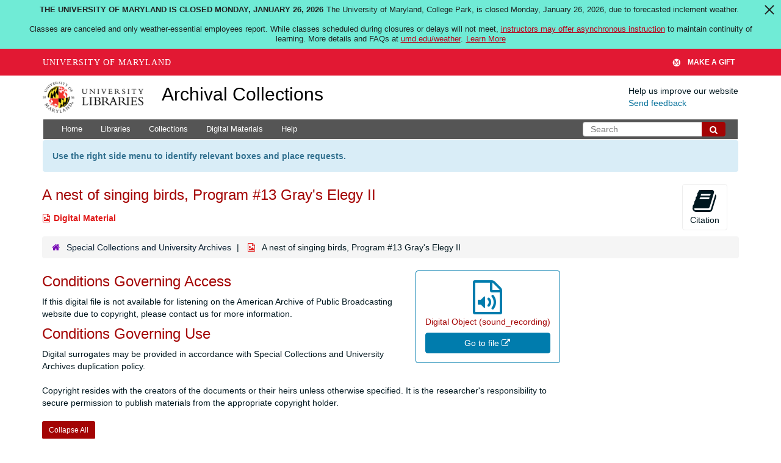

--- FILE ---
content_type: text/html; charset=UTF-8
request_url: https://archives.lib.umd.edu/repositories/2/digital_objects/11890
body_size: 2260
content:
<!DOCTYPE html>
<html lang="en">
<head>
    <meta charset="utf-8">
    <meta name="viewport" content="width=device-width, initial-scale=1">
    <title></title>
    <style>
        body {
            font-family: "Arial";
        }
    </style>
    <script type="text/javascript">
    window.awsWafCookieDomainList = [];
    window.gokuProps = {
"key":"AQIDAHjcYu/GjX+QlghicBgQ/7bFaQZ+m5FKCMDnO+vTbNg96AF9ZO7knldUHP8/4v89DrtSAAAAfjB8BgkqhkiG9w0BBwagbzBtAgEAMGgGCSqGSIb3DQEHATAeBglghkgBZQMEAS4wEQQMdMda3UYhahVsCXvUAgEQgDuVdMhHcUEmAgLaAz3dl+bxRFCsbgw6H8Od+h9kjx73yBqg0YpijoxCxbxmsKvqxC3U9oY9araV+F5RKA==",
          "iv":"D549bgHkIQAAA04Z",
          "context":"l01BV+l8XNQx5MrzShHn+rbefbG0PWure7PdXPYbxLIMvPgchgPbW1PgG3Y6yuY7RnQM0xbsR+3br/D4I/+aLqZjiud0XZtbA39ZVTh9bvTCfRJ7mzUxz35QWD27vQ76xDGrCmz4wlVShXpaZXSH3HyV94PBPheoDUBWQKuqHkN3ruxNB2KL8GyXXze1RnmcabJ0mPkYCTcmco+BR9TZqaAeQxTZ0z23THorv4YcUEIf0FJG8I5uQsyrVSlCp9m/JHykYyYjzhsj7m3/jdE7ltlXEu93tbAbbUMnFDXXN28Xt85bq4ZA81pvR94XZdbRs8hHMuU2g7Rr/AXSPIwIWtUxyAhMSFaCufzRERCpcyS554xVhWt7SECje3amFXtSUq6cebP5s63QxvZgCflym0tcJL6eIjx2VaNmF5OxitJW3JfRULq0SF8rLIpLCgFSblJTbtyGunR64CIh2KoNbgp1dPZi1dekc7YxSxSe49QRWISIO0Rcmo/wYKTIbFPeWDFTrGBVRN8Fk99ZSZsL+vEKxJXiPK/JvQ58bAjpZv99d4KzsvBBNv/9u4Ze7ME4mugwyyf/86ynyooT/NR/g6LVsenfMp143tau8e359IIIKsfr/gyZA2Mi76tbBynoO0amfEP+uMxBJhVYXhPqr9YOGVclAvn4rU2BK+Cgl50NRF6NAvmT4H+/rcAa4qB3iDoDg7tZVoLnA/qgD3JKq4cwJmHt2zWKYc/bRYXCS0wMRmXJVVPV3dCTrGlk9jSr6lHlay3yWBkkHeSQe8CbwQVULiFW1RqM3H3M"
};
    </script>
    <script src="https://242ca8fe7f10.63f99d93.us-east-2.token.awswaf.com/242ca8fe7f10/9e89e9a0218e/bf23a9a77b85/challenge.js"></script>
</head>
<body>
    <div id="challenge-container"></div>
    <script type="text/javascript">
        AwsWafIntegration.saveReferrer();
        AwsWafIntegration.checkForceRefresh().then((forceRefresh) => {
            if (forceRefresh) {
                AwsWafIntegration.forceRefreshToken().then(() => {
                    window.location.reload(true);
                });
            } else {
                AwsWafIntegration.getToken().then(() => {
                    window.location.reload(true);
                });
            }
        });
    </script>
    <noscript>
        <h1>JavaScript is disabled</h1>
        In order to continue, we need to verify that you're not a robot.
        This requires JavaScript. Enable JavaScript and then reload the page.
    </noscript>
</body>
</html>

--- FILE ---
content_type: text/html;charset=utf-8
request_url: https://archives.lib.umd.edu/repositories/2/digital_objects/11890
body_size: 22404
content:
<!DOCTYPE html>
<html lang="en">
<head>
	<meta charset="utf-8"/>
	<meta http-equiv="X-UA-Compatible" content="IE=edge"/>
	<meta name="viewport" content="width=device-width, initial-scale=1">
	<link href="/favicon.ico" rel="shortcut icon" type="image/x-icon" />
	<title>A nest of singing birds, Program #13 Gray&#39;s Elegy II | Archival Collections</title>
	<meta name="csrf-param" content="authenticity_token" />
<meta name="csrf-token" content="iiBVQHwkaqSrOpxe/aQNQOHKJFqvteOcKAm1bj/WQh/G7rjdAxCDxryvm2RpvRV+r9cXhD5m+e6iooanOCns+g==" />

		<meta name="referrer" content="origin-when-cross-origin" />

	<script>
	 var APP_PATH = '/';
	 var SHOW_IDENTIFIERS_IN_TREE = false;
	</script>

	<link rel="stylesheet" media="all" href="/assets/application-c5ef6c3837eb5dfa7dbdd56630bce29abae71206f816c2cb3e936573b66c3028.css" />
	<script src="/assets/application-77406bf697558af1e782ad28fa7dc1be6c4f18508271369d4a2d9ef7aac90c32.js"></script>

	

			<!-- Begin plugin layout -->
			<link rel="stylesheet" media="screen" href="/assets/stylesheets/umd_lib_environment_banner.css" />
<link rel="stylesheet" media="screen" href="/assets/stylesheets/umd_lib.css" />

			<!-- End plugin layout -->
			<!-- Begin plugin layout -->
			 <link rel="stylesheet" media="all" href="/assets/stylesheets/umd_aeon_fulfillment.css" />

			<!-- End plugin layout -->

<!-- HTML5 shim and Respond.js for IE8 support of HTML5 elements and media queries -->
<!-- WARNING: Respond.js doesn't work if you view the page via file:// -->
<!--[if lt IE 9]>
	<script src="https://oss.maxcdn.com/html5shiv/3.7.3/html5shiv.min.js"></script>
	<script src="https://oss.maxcdn.com/respond/1.4.2/respond.min.js"></script>
<![endif]-->
    <!-- Matomo Analytics -->
    <script>
      var _paq = window._paq = window._paq || [];
      /* tracker methods like "setCustomDimension" should be called before "trackPageView" */
      _paq.push(['trackPageView']);
      _paq.push(['enableLinkTracking']);
      (function() {
        var u="https://umd.matomo.cloud/";
        _paq.push(['setTrackerUrl', u+'matomo.php']);
        _paq.push(['setSiteId', '9']);
        var d=document, g=d.createElement('script'), s=d.getElementsByTagName('script')[0];
        g.async=true; g.src='//cdn.matomo.cloud/umd.matomo.cloud/matomo.js'; s.parentNode.insertBefore(g,s);
      })();
    </script>
</head>

<body class="site">
  


	<div class="skipnav">
  <a class="sr-only sr-only-focusable" href="#maincontent">Skip to main content</a>
</div>


	<div class="container-fluid no-pad container">
		<section id="header">
  <div class="row">
    <div class="col-md-2 col-sm-3 col-xs-4">
      <a href="//lib.umd.edu" target="_blank"><img id="logo-header" class="img-responsive" width="170px" alt="University of Maryland Libraries Logo" src="https://archives.lib.umd.edu/assets/images/liblogo.png">    </a>
    </div>
    <div class="col-md-6 col-sm-5 col-xs-8">
        <a title="Return to the ArchivesSpace homepage" href="https://archives.lib.umd.edu/" class="app-title">Archival Collections</a>
    </div>
    <div class="col-md-4 col-sm-4 col-xs-12">
      <div class="website-feedback">
        <p class="website-feedback-label">Help us improve our website</p>
        <a class="website-feedback-link" href="https://libumd.wufoo.com/forms/rb2fewh0i9d7bc/">Send feedback</a>
      </div>
    </div>
  </div>
</section>

	</div>

  <section id="navigation" class="container">
  <nav class="navbar navbar-default" aria-label="top-level navigation">
    <div class="navbar-header top-bar">
      <button type="button" class="navbar-toggle collapsed" data-toggle="collapse" data-target="#collapsemenu"
              aria-expanded="false">
        <span class="sr-only">Toggle Navigation</span>
        <span class="icon-bar"></span>
        <span class="icon-bar"></span>
        <span class="icon-bar"></span>
      </button>
      <div class="collapse navbar-collapse pull-left" id="collapsemenu">
        <ul class="nav nav navbar-nav">
            <li><a href="/">Home</a></li>
            <li><a href="/repositories">Libraries</a></li>
            <li><a href="/repositories/resources">Collections</a></li>
            <li><a href="/objects?limit=digital_object">Digital Materials</a></li>
            <li><a href="https://www.lib.umd.edu/help-using-archival-collections">Help</a></li>
        </ul>
      </div>
        <div class="pull-right hidden-xxs">
          <form class="navbar-form" action="/search" accept-charset="UTF-8" method="get"><input name="utf8" type="hidden" value="&#x2713;" />
  <input type="hidden" name="op[]" id="op_1" />
  <div class="input-group">
    <input type="text" name="q[]" id="q_1" class="form-control umd-search" placeholder="Search" />
    <span class="input-group-btn">
      <button name="button" type="submit" class="btn btn-default umd-search-btn">
        <span class="fa fa-search" aria-hidden="true"></span>
        <span class="sr-only">Search The Archives</span>
</button>    </span>
  </div>
</form>
        </div>
        <div class="visible-xxs">
          <form class="navbar-form" action="/search" accept-charset="UTF-8" method="get"><input name="utf8" type="hidden" value="&#x2713;" />
  <input type="hidden" name="op[]" id="op_2" />
  <div class="input-group">
    <input type="text" name="q[]" id="q_2" class="form-control umd-search" placeholder="Search" />
    <span class="input-group-btn">
      <button name="button" type="submit" class="btn btn-default umd-search-btn">
        <span class="fa fa-search" aria-hidden="true"></span>
        <span class="sr-only">Search The Archives</span>
</button>    </span>
  </div>
</form>
        </div>
    </div>
  </nav>
</section>


	<section id="container-fluid" class="container site-content">
		<a name="maincontent" id="maincontent"></a>
		
		<div class="request_instructions">
  Use the right side menu to identify relevant boxes and place requests.
</div>


<a name="main" title="Main Content"></a>
<div id="main-content" class="row objects">
  <div class="row" id="info_row">
    <div class="information col-sm-7">
      

<h1>
    A nest of singing birds, Program #13 Gray's Elegy II
</h1>


<div class="badge-and-identifier">
  <div class="record-type-badge digital_object">
    <i class="fa fa-file-image-o"></i>&#160;Digital Material 
  <!-- </div> -->
    <!-- <div class="identifier"> -->
    <!-- </div> -->
  </div>
</div>

    </div>
    <div class="page_actions col-sm-5 right">
    <div title="Page Actions" class="text-right">
 <ul class="list-inline">
      <li class="large-badge  align-center">
          <form id="cite_sub" action="/cite" accept-charset="UTF-8" method="post"><input name="utf8" type="hidden" value="&#x2713;" /><input type="hidden" name="authenticity_token" value="sRxo85ex9ydMI+GZ0zAHHolELC8P95cDZqUbq7EasheDx9sFAfKz/E0NpeFEDikiGbMNLvNDLwRnW7XZEfzKfg==" />
  <input type="hidden" name="uri" id="uri" value="/repositories/2/digital_objects/11890" />
  <input type="hidden" name="cite" id="cite" value="A nest of singing birds, Program #13 Gray&#39;s Elegy II, cpb-aacip/500-p26q3r34. Special Collections and University Archives." />
  <button type="submit" class="btn page_action request  btn-default">
    <i class="fa fa-book fa-3x"></i><br/>
    Citation
  </button>
</form>
      </li>
      <li class="large-badge  align-center">
              <a id="staff-link" href="#" class="btn btn-default hide" target="_blank">
        <i class="fa fa-pencil fa-3x"></i>
        <br/>
        Staff Only
    </a>

      </li>
 </ul>
</div>

    </div>
  </div>

   <div class="clear">
    <nav aria-label="hierarchical navigation">
      <ul class="breadcrumb">
	<li>
	  <span class='record-type-badge repository' aria-hidden='true'>       <i class='fa fa-home'></i>     </span>
	    <a href='/repositories/2'>
		Special Collections and University Archives
	    </a>
	</li>
	<li>
	  <span class='record-type-badge digital_object' aria-hidden='true'>       <i class='fa fa-file-image-o'></i>     </span>
	    A nest of singing birds, Program #13 Gray's Elegy II
	</li>
      </ul>
    </nav>
</div>


  <div class="row" id="notes_row">
   <div class="col-sm-9">
    <div class="available-digital-objects">
        <div class="objectimage">
          <a
            class="external-digital-object__link record-type-badge digital_object"
            href="http://americanarchive.org/catalog/cpb-aacip_500-p26q3r34"
            target="new"
            title="Link to digital object"
          >
            <div class="external-digital-object__content-container">
              <i class="fa fa-file-audio-o fa-4x"></i>
              <h5 class="ws-normal">
                Digital Object (sound_recording)
              </h5>
              <p class="external-digital-object__content-btn">
                Go to file <i class="fa fa-external-link" aria-hidden="true"></i>
              </p>
            </div>
          </a>
        </div>
</div>

    <!-- Look for '_inherited' and '*_inherited' properties -->
<div class="upper-record-details">



        
    <div class="accessrestrict single_note" >
     <h2>Conditions Governing Access</h2>
       <div class="note-content">
         <p>If this digital file is not available for listening on the American Archive of Public Broadcasting website due to copyright, please contact us for more information.</p>
       </div>
     </div>

        
    <div class="userestrict single_note" >
     <h2>Conditions Governing Use</h2>
       <div class="note-content">
         <p>Digital surrogates may be provided in accordance with Special Collections and University Archives duplication policy. <br /><br />Copyright resides with the creators of the documents or their heirs unless otherwise specified. It is the researcher's responsibility to secure permission to publish materials from the appropriate copyright holder.</p>
       </div>
     </div>




    


      
      
      
      
      
      
      
      
      
      
      
      
      
</div>

    <div class="acc_holder clear" >
      <div class="panel-group" id="res_accordion">

      <div class="panel panel-default">
    <div class="panel-heading">
      <h2 class="panel-title">
        <a class="accordion-toggle" data-toggle="collapse"  href="#linked_instances_list" aria-expanded="true">
          Linked Records
        </a>
      </h2>
    </div>
    <div id="linked_instances_list" class="panel-collapse collapse note_panel in">
      <div class="panel-body">
        <ul>
        <li>
            <span class='record-type-badge resource' aria-hidden='true'>       <i class='fa fa-archive'></i>     </span>
              <a href="/repositories/2/resources/1666">National Association of Educational Broadcasters (NAEB) audio tapes</a>
            |
            <span class='record-type-badge archival_object' aria-hidden='true'>       <i class='fa fa-file-o'></i>     </span>
              <a href="/repositories/2/archival_objects/502378">National Educational Radio Network Broadcasts, 1952-1973</a>
            |
          <span class='record-type-badge archival_object' aria-hidden='true'>       <i class='fa fa-file-o'></i>     </span>
          <strong>
            <a href="/repositories/2/archival_objects/524557">A nest of singing birds, Program #13 Gray&#39;s Elegy II</a>
          </strong>
        </li>
</ul>

      </div>
    </div>
  </div>

	      <div class="panel panel-default">
    <div class="panel-heading">
      <h2 class="panel-title">
        <a class="accordion-toggle" data-toggle="collapse"  href="#repo_deets" aria-expanded="true">
          Library Details
        </a>
      </h2>
    </div>
    <div id="repo_deets" class="panel-collapse collapse note_panel in">
      <div class="panel-body">
        <h3>Library Details</h3>
<p> Part of the Special Collections and University Archives</p>
<div class="website">
  <a href="https://www.lib.umd.edu/collections/special">https://www.lib.umd.edu/collections/special</a>
</div>



<div class='contact_info'>
  <strong>Contact:</strong> <br/>
  <span class="street">
    University of Maryland Libraries <br/>Hornbake Library <br/>4130 Campus Drive
    <br />
  </span>

     <span class="city">College Park</span>
     <span class="region">Maryland</span>
     <span class="post_code">20742</span>

<br/>

   <span class="telephone">
       <i class="fa fa-phone" aria-hidden="true"></i> 301-405-9212
   </span><br/>

<!-- YEE HAW -->
<span class="email"><i class="fa fa-envelope" aria-hidden="true"></i> <a href="mailto:askhornbake@umd.edu" title="Send email">askhornbake@umd.edu</a></span>
<br/>
</div>



      </div>
    </div>
  </div>

      </div>
        
        
        
        
        
        
        
        
        
        
        
        
        
    </div>
    <script type="text/javascript" >initialize_accordion(".note_panel", "Expand All" , "Collapse All", true);
    </script>

   </div>

  </div>
   <div class="modal fade" id="cite_modal" tabindex="-1" role="dialog" aria-modal="true" aria-labelledby="cite_modalLabel">
  <div class="modal-dialog">
    <div class="modal-content">
      <header class="modal-header">
        <button type="button" class="close" id="cite_modal_header_close" data-dismiss="modal" aria-label="Close">&times;</button>
        <h2 class="modal-title h3" id="cite_modalLabel">Citation</h2>
      </header>
      <div class="modal-body">
        <section class="panel panel-default mt15px">
  <header class="panel-heading">
    <h3 class="panel-title">Cite Item</h3>
  </header>
  <div class="panel-body flex align-items-center">
    <p id="item_citation" class="flex-grow-1 mr15px mb0">A nest of singing birds, Program #13 Gray&#39;s Elegy II, cpb-aacip/500-p26q3r34. Special Collections and University Archives.</p>
    <button type="button" id="copy_item_citation" class="btn btn-primary clip-btn" data-clipboard-target="#item_citation" aria-label="Copy item citation to clipboard">Copy to clipboard</button>
  </div>
</section>
<section class="panel panel-default">
  <header class="panel-heading">
    <h3 class="panel-title">Cite Item Description</h3>
  </header>
  <div class="panel-body flex align-items-center">
    <p id="item_description_citation" class="flex-grow-1 mr15px mb0">A nest of singing birds, Program #13 Gray&#39;s Elegy II, cpb-aacip/500-p26q3r34. Special Collections and University Archives. https://archives.lib.umd.edu//repositories/2/digital_objects/11890  Accessed  January 24, 2026.</p>
    <button type="button" id="copy_item_description_citation" class="btn btn-primary clip-btn" data-clipboard-target="#item_description_citation" aria-label="Copy item description citation to clipboard">Copy to clipboard</button>
  </div>
</section>

      </div>
      <footer class="modal-footer">
        <button type="button" class="btn btn-default" id="cite_modal_footer_close" data-dismiss="modal" aria-label="Close">Close</button>
      </footer>
    </div>
  </div>
</div>

<script type ="text/javascript" >setupCite()</script>
  <div class="modal fade" id="request_modal" tabindex="-1" role="dialog" aria-modal="true" aria-labelledby="request_modalLabel">
  <div class="modal-dialog">
    <div class="modal-content">
      <header class="modal-header">
        <button type="button" class="close" id="request_modal_header_close" data-dismiss="modal" aria-label="Close">&times;</button>
        <h2 class="modal-title h3" id="request_modalLabel">Request</h2>
      </header>
      <div class="modal-body">
        <form id="request_form" action="/fill_request" accept-charset="UTF-8" method="post"><input name="utf8" type="hidden" value="&#x2713;" /><input type="hidden" name="authenticity_token" value="dyRjwjcGT8hJHvPAxeCYYNkb0PJmWRdr1AJV+yIg+ZBQzUWSRrJtA8itlrhOk5WlwX4UxXxy+i1b2Z3QTKqMWg==" />
  

    <input type='hidden' name='request_uri' value='/repositories/2/digital_objects/11890' />

    <input type='hidden' name='title' value='A nest of singing birds, Program #13 Gray&amp;#39;s Elegy II' />

    <input type='hidden' name='identifier' value='cpb-aacip/500-p26q3r34' />

    <input type='hidden' name='cite' value='A nest of singing birds, Program #13 Gray&amp;#39;s Elegy II, cpb-aacip/500-p26q3r34. Special Collections and University Archives.' />

    <input type='hidden' name='restrict' value='&amp;lt;p&amp;gt;If this digital file is not available for listening on the American Archive of Public Broadcasting website due to copyright, please contact us for more information.&amp;lt;/p&amp;gt;' />

    <input type='hidden' name='repo_name' value='Special Collections and University Archives' />
      <input type='hidden' name='linked_record_uris[]' value='/repositories/2/archival_objects/524557' />

    <input type='hidden' name='repo_uri' value='/repositories/2' />

    <input type='hidden' name='repo_code' value='SCUA' />

    <input type='hidden' name='repo_email' value='askhornbake@umd.edu' />

  <div  id="request">
    <div class="form-group required ">
      <label class="sr-only" for="user_name">Your name required</label>
      <div class="input-group">
        <input type="text" name="user_name" id="user_name" placeholder="Your name" class="form-control" />
        <div class="input-group-addon">
          <span class="required aria-hidden">required</span>
        </div>
      </div>
    </div>
    <div class="form-group required ">
      <label class="sr-only" for="user_email">Your email address required</label>
      <div class="input-group">
        <input type="email" name="user_email" id="user_email" placeholder="Your email address" class="form-control" />
        <div class="input-group-addon">
          <span class="required aria-hidden">required</span>
        </div>
      </div>
    </div>
    <div class="form-group ">
      <label class="sr-only" for="date">Anticipated arrival date</label>
      <input type="text" name="date" id="date" placeholder="Anticipated arrival date" class="form-control" />
    </div>
    <div class="form-group ">
      <label class="sr-only" for="note">Note to the staff</label>
      <textarea name="note" id="note" rows="3" cols="25" placeholder="Note to the staff" class="form-control">
</textarea>
    </div>
    <div class="form-group honeypot">
      <span class="aria-hidden">
        <label for="comment">Comment</label>
        <input type="text" name="comment" id="comment" tabindex="-1" class="form-control" />
      </span>
    </div>
    <button type="submit" class="btn btn-primary action-btn noscript">Submit Request</button>
  </div>
</form>
      </div>
      <footer class="modal-footer">
        <button type="button" class="btn btn-default" id="request_modal_footer_close" data-dismiss="modal" aria-label="Close">Close</button>
          <button type="button" class="btn btn-primary action-btn"></button>
      </footer>
    </div>
  </div>
</div>

<script type ="text/javascript" >setupRequest("request_modal",  "Request")</script>

</div>


	</section>

	<script  type="text/javascript" >
		$(".upper-record-details .note-content").each(function(index, element){$(this).readmore(450)});
	</script>

	<div class="panel-footer">
  <div class="container">
    <div class="row">
      <div class="col-md-5">
        <div class="headline">
          <h2>Useful Links</h2>
        </div>
        <ul>
          <li><a href="https://www.lib.umd.edu/collections/special">Special Collections and University Archives</a></li>
          <li><a href="https://usmai-umcp.primo.exlibrisgroup.com/discovery/search?vid=01USMAI_UMCP:UMCP&lang=en">Catalog</a></li>
          <li><a href="https://digital.lib.umd.edu/">Digital Collections </a></li>
          <li><a href="https://www.lib.umd.edu/find/request-digital/special-collections">Duplication Policy </a></li>
          <li><a href="http://lib.guides.umd.edu/researchusingprimarysources">Research Using Primary Sources </a></li>
        </ul>
        <br/>

				<div>We proudly participate in development of ArchivesSpace, which powers this website. Learn more about this product and its development at <a href="http://archivesspace.org" target="_blank">archivesspace.org</a>
				</div>
				<div class="margin-top-30">
				<a href="https://umd.edu/web-accessibility" target="_blank" title="Info about web accessibility at UMD">Web Accessibility</a> | <a href="https://libumd.wufoo.com/forms/rb2fewh0i9d7bc/" target="_blank">Website Feedback</a>
				</div>
      </div>

      <div class="col-md-7 col-md-xs-12">
        <div class="headline">
          <h2>Contact Us</h2>
        </div>
        <div class="row">
          <div class="col-md-6">
            <p><a href="https://www.lib.umd.edu/collections/special"> Special Collections and University Archives</a><br/></p>
            <address> Maryland Room <br/>
              <a href="https://www.lib.umd.edu/visit/libraries/hornbake">Hornbake Library</a><br/>
              4130 Campus Drive<br>
              University of Maryland,<br/>
              College Park, MD 20742
            </address>
            <p><a href="tel:+301-405-9212">301-405-9212</a><br/>
            <a href="https://www.lib.umd.edu/collections/special/contact">Email</a><br/>
            <a href="https://umd.libcal.com/hours">Hours</a></p>
          </div>
          <div class="col-md-6">
            <p><a href="https://www.lib.umd.edu/collections/special/performing-arts">Special Collections in Performing Arts</a><br/>
            <a href="https://www.lib.umd.edu/collections/special/performing-arts/piano">International Piano Archives at Maryland</a>
            </p>
            <address>
              Lowens Room<br/>
              <a href="https://www.lib.umd.edu/visit/libraries/mspal">Michelle Smith Performing Arts Library</a><br/>
              8270 Alumni Drive <br/>
              College Park, MD 20742<br/><br/>

              <a href="tel:+301-405-9217">301-405-9217</a> <br/>
              <a href="https://www.lib.umd.edu/collections/special/contact">Email</a><br/>
              <a href="https://umd.libcal.com/hours">Hours</a>
            </address>
          </div>
        </div>
      </div>
    </div>
  </div>
</div>


			<script>
				FRONTEND_URL = "https://aspace.lib.umd.edu/";
				RECORD_URI = "/repositories/2/digital_objects/11890";
				STAFF_LINK_MODE = "edit";
			</script>

	<!-- UMD Wrapper -->
	<script src="https://umd-header.umd.edu/build/bundle.js?search=0&amp;search_domain=&amp;events=0&amp;news=0&amp;schools=0&amp;admissions=0&amp;support=1&amp;support_url=https%253A%252F%252Fgiving.umd.edu%252Fgiving%252FshowSchool.php%253Fname%253Dlibraries&amp;wrapper=1160&amp;sticky=0"></script>
</body>
</html>
